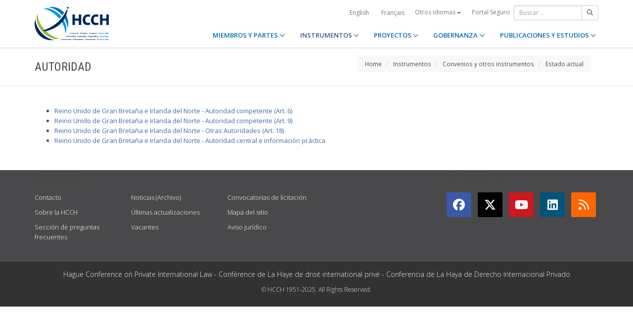

--- FILE ---
content_type: text/html;charset=UTF-8
request_url: https://www.hcch.net/es/instruments/conventions/status-table/authority/?sid=75&cid=17
body_size: 4089
content:
<!DOCTYPE html>
<html lang="es"><head><title>HCCH | Autoridad</title>
			<!-- Google Tag Manager -->
<script>(function(w,d,s,l,i){w[l]=w[l]||[];w[l].push({'gtm.start':
new Date().getTime(),event:'gtm.js'});var f=d.getElementsByTagName(s)[0],
j=d.createElement(s),dl=l!='dataLayer'?'&l='+l:'';j.async=true;j.src=
'https://www.googletagmanager.com/gtm.js?id='+i+dl;f.parentNode.insertBefore(j,f);
})(window,document,'script','dataLayer','GTM-WPCR75H');</script>
<!-- End Google Tag Manager -->
			<!--
	Aan Zee Service Design | http://www.aanzee.nl
	Erasmusweg 19 | 2202 CA Noordwijk aan Zee | The Netherlands
	T +31(0)71 364 11 44 | E welkom@aanzee.nl
-->
			<meta charset="utf-8">
	<meta property="og:title" content="HCCH | Autoridad">
	<meta name="description" content="Hague Conference on Private International Law - The World Organisation for Cross-border Co-operation in Civil and Commercial Matters">
	<meta property="og:description" content="Hague Conference on Private International Law - The World Organisation for Cross-border Co-operation in Civil and Commercial Matters">
	<meta name="keywords" content="private law international world civil commercial organisation">
	<meta class="swiftype" name="title" data-type="string" content="Autoridad">
			<meta class="swiftype" name="sections" data-type="string" content="ES > Instrumentos > Convenios y otros instrumentos > Estado actual">
			<meta class="swiftype" name="tags" data-type="string" content="es">
		<meta property="og:image" content="https://www.hcch.net/media/img/hcch_kl_2024.png">
		<link rel="image_src" href="https://www.hcch.net/media/img/hcch_kl_2024.png">
		<meta class="swiftype" name="image" data-type="enum" content="https://www.hcch.net/media/img/hcch_kl_2024.png">
		<link rel="canonical" href="https://www.hcch.net/es/instruments/conventions/status-table/authority/?sid=75&cid=17" />
		<meta class="swiftype" name="url" data-type="enum" content="https://www.hcch.net/es/instruments/conventions/status-table/authority/?sid=75&cid=17">
	<meta name="robots" content="index, follow">
<meta name="Author" content="e-Vision.nl, The Netherlands">
<meta name="viewport" content="width=device-width, initial-scale=1.0">
		<script src="//ajax.googleapis.com/ajax/libs/jquery/1.11.1/jquery.min.js"></script>
		<link href="//maxcdn.bootstrapcdn.com/bootstrap/3.3.1/css/bootstrap.min.css" rel="stylesheet">
		<link href="/media/css/theme.css?202511251434" rel="stylesheet">
		<link href="/media/css/style.css?202511251434" rel="stylesheet">
		<link href="//fonts.googleapis.com/css?family=Open+Sans:300,400italic,400,600,700" rel="stylesheet">
		<link href="//fonts.googleapis.com/css?family=Roboto+Condensed:300,300italic,400italic,700,400,300" rel="stylesheet">
<link href="//cf.e-vision.nl/libs/jquery.plugins/lightbox/css/lightbox.css" rel="stylesheet">
<script src="//cf.e-vision.nl/libs/jquery.plugins/lightbox/js/lightbox.min.js"></script>
<!--[if lt IE 9]>
  <script src="//html5shim.googlecode.com/svn/trunk/html5.js"></script>
  <script src="/media/js/respond.js"></script>
<![endif]-->
	<link rel="alternate" type="application/rss+xml" title="RSS Nieuws" href="/es/news-archive/rss" />
<!-- Le fav and touch icons -->
<link rel="shortcut icon" href="/favicon.ico">
<link rel="apple-touch-icon-precomposed" sizes="144x144" href="/media/img/apple-touch-icon-144-precomposed.png">
<link rel="apple-touch-icon-precomposed" sizes="114x114" href="/media/img/apple-touch-icon-114-precomposed.png">
<link rel="apple-touch-icon-precomposed" sizes="72x72" href="/media/img/apple-touch-icon-72-precomposed.png">
<link rel="apple-touch-icon-precomposed" href="/media/img/apple-touch-icon-57-precomposed.png">
			<script type="text/javascript">
(function(w,d,t,u,n,s,e){w['SwiftypeObject']=n;w[n]=w[n]||function(){
(w[n].q=w[n].q||[]).push(arguments);};s=d.createElement(t);
e=d.getElementsByTagName(t)[0];s.async=1;s.src=u;e.parentNode.insertBefore(s,e);
})(window,document,'script','//s.swiftypecdn.com/install/v2/st.js','_st');
_st('install','9j5Hy49R6qEaXjA6kbzx','2.0.0');
</script>
</head><body id="pag130" class="templ23 sectie49">
			<!-- Google Tag Manager (noscript) -->
<noscript><iframe src="https://www.googletagmanager.com/ns.html?id=GTM-WPCR75H"
height="0" width="0" style="display:none;visibility:hidden"></iframe></noscript>
<!-- End Google Tag Manager (noscript) -->
<div class="wrapper">
	<nav class="navbar navbar-default navbar-fixed-top hidden-print" role="navigation" data-swiftype-index="false">
	<div class="container">
		<div class="topbar visible-md visible-lg">
			<ul class="list-inline top-nav">
	<li>
			<div class="btn-group">
			<a href="/en/instruments/conventions/status-table/authority/?sid=75&cid=17" class="btn btn-link coretaal">English</a>
			<a href="/fr/instruments/conventions/status-table/authority/?sid=75&cid=17" class="btn btn-link coretaal">Français</a>
	<button type="button" class="btn btn-link dropdown-toggle btn-xs" data-toggle="dropdown">
		Otros idiomas <span class="caret"></span>
	</button>
	<ul class="dropdown-menu dropdown-menu-right country-selector" role="menu">
			<li class="primair"><a href="/de/instruments/conventions/status-table/authority/?sid=75&cid=17">Deutsch</a></li>
			<li class="primair"><a href="/pt/instruments/conventions/status-table/authority/?sid=75&cid=17">Português</a></li>
		<li class="secundair"><a href="/es/other-languages">Instrumentos, publicaciones y documentos en otros idiomas</a></li>
	</ul>
</div>
	</li>
		<li><a href="/es/secure-portal">Portal Seguro</a></li>
</ul>
			<form method="get" style="margin: 0; padding: 0;" class="searchbox">
	<div class="input-group input-group-sm">
		<input type="text" class="form-control zoekinvoer" placeholder="Buscar ...">
		<span class="input-group-btn">
			<button class="btn btn-default" type="submit"><i class="far fa-search"></i></button>
		</span>
	</div>
</form>
		</div>
		<div class="navbar-header">
			<button type="button" class="navbar-toggle collapsed" data-toggle="collapse" data-target="#main-nav">
				<span class="sr-only">#transl("toggle-nav")#</span>
				<i class="far fa-bars"></i>
			</button>
			<a href="/es/home" class="navbar-brand navbar-logo navbar-logo-bigger">
				<img src="/media/img/hcch_2024.svg" alt="HCCH">
			</a>
		</div>
			<div id="main-nav" class="navbar-collapse collapse">
	<ul class="nav navbar-nav navbar-right">
			<li class="dropdown">
				<a href="/es/states" class="dropdown-toggle" data-toggle="dropdown">MIEMBROS Y PARTES <i class="far fa-angle-down"></i></a>
					<ul class="dropdown-menu" role="menu">
						<li><a href="/es/states/hcch-members">Miembros de la HCCH</a></li>
						<li><a href="/es/states/other-connected-parties">Otras Partes conectadas</a></li>
						<li><a href="/es/states/authorities">Autoridades (por Parte)</a></li>
						<li><a href="/es/states/secure-portal-redirect">Portal Seguro</a></li>
					</ul>
			</li>
			<li class="dropdown active">
				<a href="/es/instruments" class="dropdown-toggle" data-toggle="dropdown">INSTRUMENTOS <i class="far fa-angle-down"></i></a>
					<ul class="dropdown-menu" role="menu">
						<li><a href="/es/instruments/conventions">Convenios y otros instrumentos</a></li>
						<li><a href="/es/instruments/status-charts">Estado actual</a></li>
						<li><a href="/es/instruments/authorities2">Autoridades (por Convenio)</a></li>
					</ul>
			</li>
			<li class="dropdown">
				<a href="/es/projects" class="dropdown-toggle" data-toggle="dropdown">PROYECTOS <i class="far fa-angle-down"></i></a>
					<ul class="dropdown-menu" role="menu">
						<li><a href="/es/projects/legislative-projects">Trabajo legislativo</a></li>
						<li><a href="/es/projects/post-convention-projects">Trabajo pos-Convenio</a></li>
						<li><a href="/es/projects/upcoming-meetings1">Próximas reuniones</a></li>
					</ul>
			</li>
			<li class="dropdown">
				<a href="/es/governance" class="dropdown-toggle" data-toggle="dropdown">GOBERNANZA <i class="far fa-angle-down"></i></a>
					<ul class="dropdown-menu" role="menu">
						<li><a href="/es/governance/statute">Estatuto</a></li>
						<li><a href="/es/governance/council-on-general-affairs">Consejo de Asuntos Generales y Política</a></li>
						<li><a href="/es/governance/rules-of-procedure">Reglamento Interno</a></li>
						<li><a href="/es/governance/regulations-on-budgetary-questions">Reglamento Financiero</a></li>
						<li><a href="/es/governance/strategic-plan1">Plan Estratégico</a></li>
						<li><a href="/es/governance/establishment-ro">Reglas sobre el Establecimiento de Oficinas Regionales</a></li>
						<li><a href="/es/governance/staff-rules1">Reglamento del Personal</a></li>
						<li><a href="/es/governance/strategic-framework-for-post-convention-assistance">Marco Estratégico para la Asistencia Pos-Convenio</a></li>
						<li><a href="/es/governance/appointing-sgs">Régimen de Nombramiento del Secretario General de la HCCH</a></li>
						<li><a href="/es/governance/seat-agreement">Acuerdo relativo a la Sede</a></li>
						<li><a href="/es/governance/cooperation">Cooperación con otras organizaciones internacionales</a></li>
						<li><a href="/es/governance/team-of-the-permanent-bureau">El equipo de la Oficina Permanente</a></li>
					</ul>
			</li>
			<li class="dropdown laatste">
				<a href="/es/publications-and-studies" class="dropdown-toggle" data-toggle="dropdown">PUBLICACIONES Y ESTUDIOS <i class="far fa-angle-down"></i></a>
					<ul class="dropdown-menu" role="menu">
						<li><a href="/es/publications-and-studies/publications2">Publicaciones</a></li>
						<li><a href="/es/publications-and-studies/studies">Estudios</a></li>
					</ul>
			</li>
		<li class="hidden-md hidden-lg">
		<ul class="taallinks">
			<li><a href="/de/home">Deutsch</a></li>
			<li><a href="/en/home">English</a></li>
			<li><a href="/es/home">Español</a></li>
			<li><a href="/fr/home">Français</a></li>
			<li><a href="/pt/home">Português</a></li>
			<li><a href="/es/other-languages">Instrumentos, publicaciones y documentos en otros idiomas</a></li>
		<li class="zoekbtn">
			<form method="get" style="margin: 0; padding: 0;" class="searchbox">
	<div class="input-group input-group-sm">
		<input type="text" class="form-control zoekinvoer" placeholder="Buscar ...">
		<span class="input-group-btn">
			<button class="btn btn-default" type="submit"><i class="far fa-search"></i></button>
		</span>
	</div>
</form>
				</li>
		</ul>
		</li>
	</ul>
</div>
	</div>
</nav>
			<div class="page-header" data-swiftype-index="false">
		<div class="container">
				<h1 class="page-title pull-left">Autoridad</h1>
			<ul class="breadcrumb pull-right hidden-print" id="crumbs">
		<li><a href="/es/home">Home</a></li>
			<li>
				<a href="/es/instruments">Instrumentos</a>
			</li>
			<li>
				<a href="/es/instruments/conventions">Convenios y otros instrumentos</a>
			</li>
			<li>
				<a href="/es/instruments/conventions/status-table/?cid=17">Estado actual</a>
			</li>
	</ul>
		</div>
	</div>
	<div class="page-content">
		<div class="container">
			<!-- do status.auth -->
			<ul>
			<li><a href="/es/states/authorities/details3/?aid=447">Reino Unido de Gran Bretaña e Irlanda del Norte - Autoridad competente (Art. 6)</a></li>
			<li><a href="/es/states/authorities/details3/?aid=448">Reino Unido de Gran Bretaña e Irlanda del Norte - Autoridad competente (Art. 9)</a></li>
			<li><a href="/es/states/authorities/details3/?aid=681">Reino Unido de Gran Bretaña e Irlanda del Norte - Otras Autoridades (Art. 18)</a></li>
			<li><a href="/es/states/authorities/details3/?aid=278">Reino Unido de Gran Bretaña e Irlanda del Norte - Autoridad central e información práctica</a></li>
	</ul>
		</div>
	</div>
	<footer class="hidden-print" data-swiftype-index="false">
<h2 class="hidden">HCCH</h2>
	<div class="container">
		<div class="row">
			<div class="col-md-6">
				<h3 class="footer-heading">USEFUL LINKS</h3>
				<div class="row margin-bottom-30px">
			<div class="col-xs-4">
	<ul class="list-unstyled footer-nav">
			<li><a href="/es/contact">Contacto</a></li>
			<li><a href="/es/about">Sobre la HCCH</a></li>
			<li><a href="/es/faq">Sección de preguntas frecuentes</a></li>
	</ul>
</div>
<div class="col-xs-4">
	<ul class="list-unstyled footer-nav">
			<li><a href="/es/news-archive">Noticias (Archivo)</a></li>
			<li><a href="/es/latest-updates">Últimas actualizaciones</a></li>
			<li><a href="/es/recruitment">Vacantes</a></li>
	</ul>
</div>
<div class="col-xs-4">
	<ul class="list-unstyled footer-nav">
			<li><a href="/es/calls-for-tender">Convocatorias de licitación</a></li>
			<li><a href="/es/sitemap">Mapa del sitio</a></li>
			<li><a href="/es/disclaimer">Aviso jurídico</a></li>
	</ul>
</div>
				</div>
			</div>
			<div class="col-md-6">
				<div class="social-connect pull-right">
					<h3 class="footer-heading">GET CONNECTED</h3>
					<ul class="list-inline social-icons">
						<li><a href="https://www.facebook.com/pages/Hague-Conference-on-Private-International-Law/148050175263437?fref=ts" class="facebook-bg" target="_blank"><i class="fab fa-facebook"></i></a></li>
						<li><a href="https://twitter.com/HCCH_TheHague" class="twitter-bg" target="_blank"><i class="fab fa-x-twitter"></i></a></li>
						<li><a href="https://www.youtube.com/user/HagueConference" class="youtube-bg" target="_blank"><i class="fab fa-youtube"></i></a></li>
						<li><a href="http://www.linkedin.com/company/hague-conference-on-private-international-law?trk=hb_tab_compy_id_1710377" class="linkedin-bg" target="_blank"><i class="fab fa-linkedin"></i></a></li>
						<li><a href="/es/news-archive/rss" class="rss-bg" target="_blank"><i class="far fa-rss"></i></a></li>
					</ul>
				</div>
			</div>
		</div>
	</div>
	<div class="text-center copyright">
		<p class="footer-text">Hague Conference on Private International Law - Conf&eacute;rence de La Haye de droit international priv&eacute; - Conferencia de La Haya de Derecho Internacional Privado</p>
		<p>&copy; HCCH 1951-2025. All Rights Reserved.</p>
	</div>
</footer>
</div>
			<script src="//maxcdn.bootstrapcdn.com/bootstrap/3.3.1/js/bootstrap.min.js"></script>
		<script src="/media/js/jquery.bootstrap-autohidingnavbar.min.js"></script>
		<script src="//kit.fontawesome.com/8c5faf19a9.js"></script>
<script defer src="https://static.cloudflareinsights.com/beacon.min.js/vcd15cbe7772f49c399c6a5babf22c1241717689176015" integrity="sha512-ZpsOmlRQV6y907TI0dKBHq9Md29nnaEIPlkf84rnaERnq6zvWvPUqr2ft8M1aS28oN72PdrCzSjY4U6VaAw1EQ==" data-cf-beacon='{"version":"2024.11.0","token":"b90abe3ab3224520aaf2ba75c829235d","r":1,"server_timing":{"name":{"cfCacheStatus":true,"cfEdge":true,"cfExtPri":true,"cfL4":true,"cfOrigin":true,"cfSpeedBrain":true},"location_startswith":null}}' crossorigin="anonymous"></script>
</body></html>